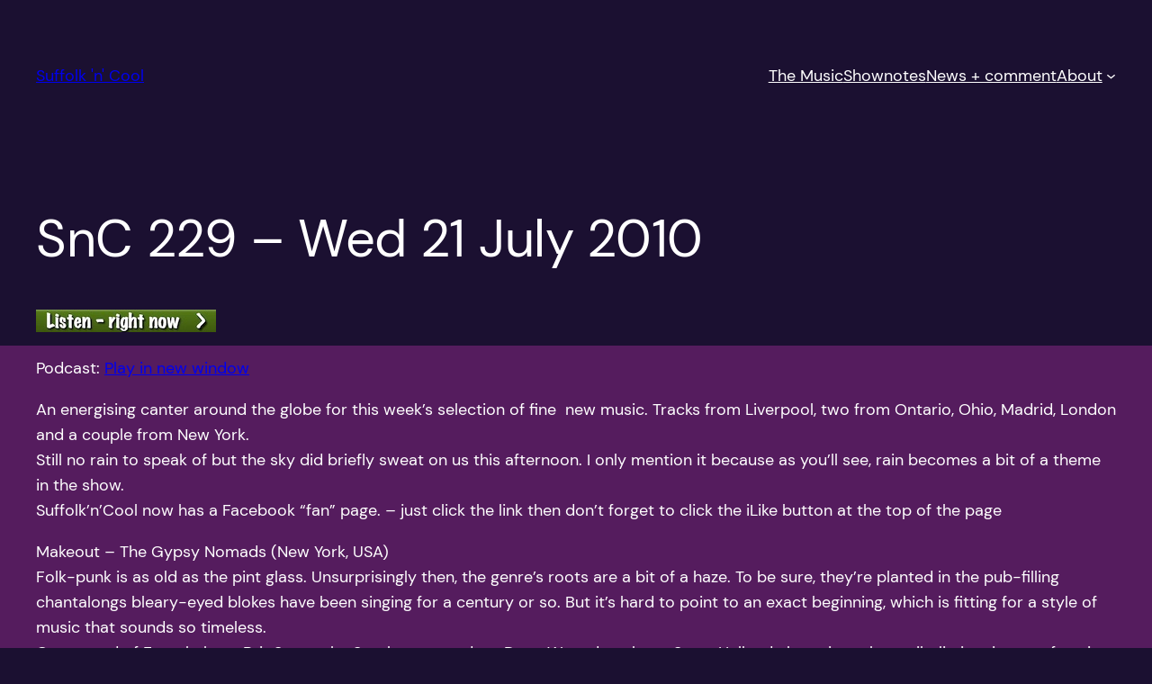

--- FILE ---
content_type: text/css
request_url: http://suffolkandcool.com/wp-content/plugins/feedplayer/FeedPlayer.css?ver=43b2dba0b68eebf9edd1b21271777831
body_size: 2704
content:
@CHARSET "UTF-8";

	
.feedplayer {
	text-align: left;
}

.feedplayer-playlist {
	overflow-x: hidden;
	overflow-y: auto;
}

.feedplayer-inner-playlist {
	width: 9999px;
}

.feedplayer-item {
	cursor: pointer;
	-webkit-touch-callout: none;
	-webkit-user-select: none;
	-khtml-user-select: none;
	-moz-user-select: none;
	-ms-user-select: none;
	user-select: none;
}

.feedplayer-main-button {
	display: inline-block;
}

.feedplayer-misc-buttons {
	display: inline-block;
}

.feedplayer-button, .feedplayer-progress-bar {
	cursor: pointer;
}

.feedplayer-pause-button {
	display: none;
}

.feedplayer-info {
	display: none;
}

.feedplayer-item-info {
	display: none;
}

.feedplayer-volume-label {
	cursor: default;
}

.feedplayer-volume-label:hover {
	text-decoration: none;
}

.feedplayer-volume-bar {
	cursor: pointer;
}

/* 
 * Customization starts here
 * ========================= 
 */

.feedplayer-playlist {
	font-size: x-small;
	height: 120px;
}

.feedplayer-button {
	width: 30px;
	height: 30px;
}

.feedplayer-main-button {
	padding-right: 5px;
}

.feedplayer-play-button {
	background-image: url("img/play.png");
}

.feedplayer-pause-button {
	background-image: url("img/pause.png");
}

.feedplayer-selected-item {
	background-color: #4D469C;
}

.feedplayer-hovered-item {
	background-color: #3778CD;
}

.feedplayer-previous-button {
	background-image: url('img/prev-17.png');
	width: 17px;
	height: 17px;
	display: inline-block;
	margin-right: 5px;
}

.feedplayer-next-button {
	background-image: url('img/next-17.png');
	width: 17px;
	height: 17px;
	display: inline-block;
	margin-right: 5px;
}

.feedplayer-misc-buttons a, .feedplayer-misc-buttons span  {
	font-size: xx-small;
	padding: 0px 5px 0 5px;
	margin: 0px 5px 0 0;
	display: inline-block;
}

.feedplayer-playlist-button {
}

.feedplayer-info-button {
}

.feedplayer {
	border: 1px solid white;
}

.feedplayer-inner-playlist {
	padding-left: 2px;
}

.feedplayer-controls {
	border-bottom: 1px solid white;
	padding: 3px;
}

.feedplayer-loading {
	text-align: center;
	width: 100%;
	height: 100%;
}

.feedplayer-info {
	padding: 2px;
}

.feedplayer-progress-bar {
	border: 1px solid white;
	display: inline-block;
	height: 5px;
	width: 120px;
	border-radius: 5px;
}

.feedplayer-progress-indicator {
	background: white;
	height: 100%;
	width: 0%;
}

.feedplayer-volume-bar {
	border: 1px solid white;
	display: inline-block;
	height: 5px;
	width: 49px;
	border-radius: 5px;	
}

.feedplayer-volume-indicator {
	background: white;
	height: 100%;
	width: 50%;
}
